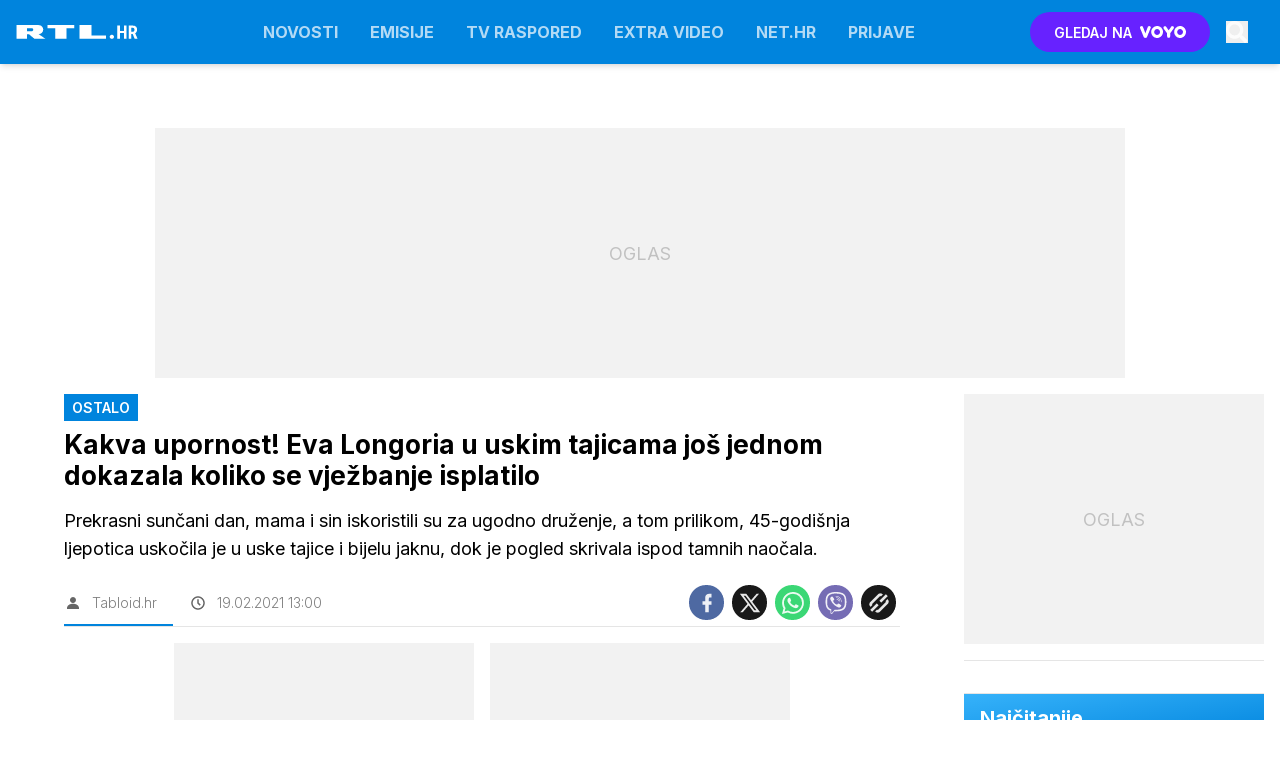

--- FILE ---
content_type: image/svg+xml
request_url: https://assets.rtl-api.com/voyo/logos/voyo-white.svg
body_size: 1980
content:
<svg width="86" height="22" viewBox="0 0 86 22" fill="none" xmlns="http://www.w3.org/2000/svg">
<mask id="mask0_6214_7730" style="mask-type:luminance" maskUnits="userSpaceOnUse" x="0" y="0" width="86" height="22">
<path d="M85.8257 0H0V22H85.8257V0Z" fill="white"/>
</mask>
<g mask="url(#mask0_6214_7730)">
<path d="M17.1938 0.171649C16.6216 0.171649 16.0494 0.3433 15.5631 0.657995C15.0767 0.972689 14.7048 1.43043 14.4759 1.97399L10.0416 13.446L5.6645 2.11703C5.46424 1.54486 5.06372 1.02991 4.57737 0.686603C4.06242 0.3433 3.46164 0.14304 2.86086 0.171649C2.48895 0.171649 2.11704 0.228866 1.77373 0.371909C1.40182 0.514952 1.08713 0.715212 0.829649 0.972689C0.572172 1.23017 0.343303 1.54486 0.20026 1.88816C0.0572172 2.23147 0 2.60338 0 2.97529C0 3.43303 0.114434 3.86216 0.314694 4.26268L6.78023 19.7113C7.0091 20.3407 7.40962 20.8843 7.98179 21.2562C8.52536 21.6281 9.18336 21.8283 9.86996 21.8283H10.156C10.814 21.8283 11.472 21.6281 12.0442 21.2562C12.5878 20.8843 13.0169 20.3407 13.2458 19.6827L19.7399 4.11963C19.9116 3.71911 19.9974 3.31859 20.026 2.88946C20.026 2.51755 19.9402 2.17425 19.8258 1.83095C19.6827 1.48764 19.4824 1.17295 19.225 0.94408C18.9675 0.686603 18.6528 0.486343 18.3095 0.3433C17.909 0.228866 17.5371 0.171649 17.1938 0.171649Z" fill="white"/>
</g>
<mask id="mask1_6214_7730" style="mask-type:luminance" maskUnits="userSpaceOnUse" x="0" y="0" width="86" height="22">
<path d="M85.8257 0H0V22H85.8257V0Z" fill="white"/>
</mask>
<g mask="url(#mask1_6214_7730)">
<path d="M60.508 0.227994C59.4495 0.227994 58.5913 0.742948 57.8761 1.80147L53.4989 8.06674L49.2077 1.85868C48.9216 1.37234 48.5497 0.971817 48.0633 0.685731C47.577 0.399645 47.062 0.256602 46.4898 0.227994C45.746 0.227994 45.0308 0.514079 44.5159 1.02903C43.9723 1.54399 43.6862 2.2592 43.6576 3.00303C43.6576 3.71824 43.8865 4.37624 44.3156 4.94841L50.6095 13.5024V18.938C50.6095 19.6818 50.8956 20.4257 51.4391 20.9406C51.9827 21.4842 52.6979 21.7703 53.4417 21.7703C54.1855 21.7703 54.9294 21.4842 55.4443 20.9406C55.9879 20.397 56.274 19.6818 56.274 18.938V13.4165L62.5679 4.89119C62.997 4.34763 63.2259 3.66102 63.2545 2.97442C63.2831 2.60251 63.1973 2.23059 63.0828 1.88729C62.9398 1.54399 62.7395 1.22929 62.482 0.971817C62.2246 0.714339 61.9099 0.514079 61.5666 0.371036C61.2519 0.256602 60.88 0.199385 60.508 0.227994Z" fill="white"/>
</g>
<mask id="mask2_6214_7730" style="mask-type:luminance" maskUnits="userSpaceOnUse" x="0" y="0" width="86" height="22">
<path d="M85.8257 0H0V22H85.8257V0Z" fill="white"/>
</mask>
<g mask="url(#mask2_6214_7730)">
<path d="M31.9276 0C29.7533 0 27.6077 0.629389 25.8053 1.85956C24.003 3.06112 22.5726 4.77763 21.7429 6.78023C20.9133 8.78284 20.6844 11.0143 21.1135 13.1313C21.5427 15.277 22.5726 17.2224 24.1174 18.7672C25.6623 20.3121 27.6077 21.3706 29.7533 21.7711C31.899 22.2003 34.1018 21.9714 36.1044 21.1417C38.107 20.3121 39.8236 18.9103 41.0537 17.0793C42.2553 15.277 42.9133 13.1313 42.9133 10.9571C42.9133 8.03901 41.7403 5.23537 39.6805 3.17555C37.6493 1.17295 34.8457 0 31.9276 0ZM31.9276 16.4213C30.8691 16.4213 29.8105 16.1066 28.9237 15.5059C28.0368 14.9051 27.3502 14.0754 26.9211 13.0741C26.5206 12.0728 26.4061 10.9857 26.6064 9.95579C26.8066 8.89727 27.3216 7.95319 28.094 7.18075C28.8379 6.43693 29.8105 5.89337 30.8691 5.69311C31.9276 5.49285 33.0147 5.57867 33.9874 6.0078C34.9887 6.40832 35.8183 7.12354 36.4191 8.0104C37.0199 8.89727 37.3346 9.95579 37.3346 11.0143C37.3346 12.4447 36.7624 13.8179 35.7611 14.8479C34.7312 15.8492 33.358 16.4213 31.9276 16.4213Z" fill="white"/>
</g>
<mask id="mask3_6214_7730" style="mask-type:luminance" maskUnits="userSpaceOnUse" x="0" y="0" width="86" height="22">
<path d="M85.8257 0H0V22H85.8257V0Z" fill="white"/>
</mask>
<g mask="url(#mask3_6214_7730)">
<path d="M74.8122 0C72.638 0 70.5209 0.657997 68.69 1.85956C66.8877 3.06112 65.4572 4.77763 64.6276 6.80884C63.7979 8.81144 63.5691 11.0429 63.9982 13.1599C64.4273 15.3056 65.4572 17.251 67.0021 18.7958C68.5469 20.3407 70.4923 21.3706 72.638 21.7997C74.7836 22.2289 76.9865 22 78.9891 21.1704C80.9917 20.3407 82.7082 18.9389 83.9384 17.1079C85.1399 15.3056 85.7979 13.1599 85.7979 10.9857C85.7979 8.06762 84.625 5.26398 82.5652 3.20416C80.5339 1.17295 77.7303 0 74.8122 0ZM74.8122 16.4213C73.7537 16.4213 72.6952 16.1066 71.8083 15.5059C70.9215 14.9051 70.2349 14.0754 69.8057 13.0741C69.3766 12.0728 69.2908 10.9857 69.491 9.95579C69.6913 8.89727 70.2062 7.95319 70.9787 7.18075C71.7225 6.43693 72.6952 5.89337 73.7537 5.69311C74.8122 5.49285 75.8994 5.57867 76.872 6.0078C77.8733 6.40832 78.703 7.12354 79.3038 8.0104C79.9046 8.89727 80.2192 9.95579 80.2192 11.0143C80.2192 12.4447 79.6471 13.8179 78.6458 14.8479C77.6445 15.8492 76.2427 16.4213 74.8122 16.4213Z" fill="white"/>
</g>
</svg>
